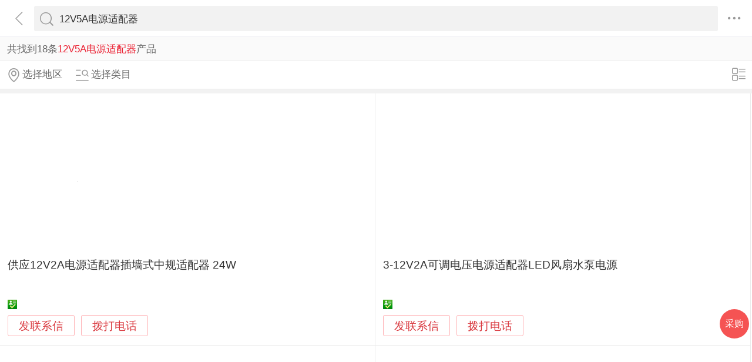

--- FILE ---
content_type: text/html; charset=utf-8
request_url: https://3g.made-in-china.com/chanpin-12V5Adyspq-1.html
body_size: 15063
content:
<!DOCTYPE html>
<html>
<head>
<title>12V5A电源适配器-12V5A电源适配器批发价格、图片、厂家-中国制造网移动站</title>
<meta http-equiv="Content-Type" content="text/html; charset=utf-8">
<meta http-equiv="keywords" content="12V5A电源适配器,12V5A电源适配器采购,12V5A电源适配器图片,12V5A电源适配器价格">
<meta http-equiv="description" content="中国制造网移动站为您找到12V5A电源适配器相关厂家，为您提供12V5A电源适配器行业厂家联系方式，12V5A电源适配器产品价格，图片等信息，找12V5A电源适配器相关产品，上中国制造网移动站。">
<meta http-equiv="Cache-Control" content="no-transform" />
<meta name="shenma-site-verification" content="9a6eba8434eabc8ebc8e0467aedd67e4_1489452836"/>
<meta name="viewport" content="width=device-width, height=device-height, initial-scale=1, user-scalable=no">
<meta name="format-detection" content="telephone=no">
<link rel="shortcut icon" href="/favicon.ico" />
<link rel="stylesheet" href="https://cn.micstatic.com/css/base/base_import-099437a1.css">
    <link rel="stylesheet" href="https://cn.micstatic.com/css/module/product-ae2868e7.css">
<script></script>
</head>
<body>
<div class="container">

    <header class="c-hd">
        <!-- ko with: header -->
        <div class="topbar clearfix" data-bind="css: {'focus': searchOptionVisible}">
          <a class="icon icon-angle-left" href="javascript:void(0)" onclick="history.go(-1);"></a>
          <div class="search-component">
          <form id="header-search-form" method="get" autocomplete="off"
                data-bind="attr: {action: searchAction}">
              <div class="search">
                  <div class="search-bd">
                      <div class="select search-type" data-bind="visible:searchTypeVisible">
                          <select id="selectType" data-bind="value:searchType,event:{change:onSelectChange}">
                            <option value="product">产品</option>
                            <option value="company">公司</option>
                            <option value="purchase">求购</option>
                          </select>
                          <i class="icon icon-angle-down"></i>
                      </div>
          
                      <div class="input-search">
                          <input type="text" class="js icon-times-circle"/>
                          <input id="keyword"
                                 type="text"
                                 name="keyword"
                                 class="txt"
                                 placeholder=""
                                 maxlength="100"
                                 value="12V5A电源适配器"
                                 data-bind="value: keyword, attr: {placeholder: placeholder}, event: {focus: onFocus, keyup: onKeywordChanged}"/>
                          <i class="icon icon-times-circle"></i>
                      </div>
          
                      <div class="search-go-btn" data-bind="tap: onSubmit" id="searchBtn">
                          <i class="icon icon-search"></i>
                      </div>
                  </div>
              </div>
          </form>
          
          <div class="top-menu">
            <i class="icon icon-ellipsis-h" data-bind="tap: onToggleMore, css: {'active': isMoreVisible}"></i>
            <b class="dot" style="display: none;" data-bind="visible:hasTmMessage"></b>
            <ul class="top-menu-lst" style="display:none" data-bind="visible: isMoreVisible">
              <li>
                <a href="https://3g.made-in-china.com" class="top-menu-sub"><i class="icon icon-home"></i>首页</a>
              </li>
              <li>
                <a href="https://3g.made-in-china.com/catalog/" class="top-menu-sub"><i class="icon icon-list-other-o"></i>产品分类</a>
              </li>
              <li>
                <span data-bind="tap:onTapTmLink" data-status="" class="top-menu-sub js-tm-link ">
                  <i class="icon icon-comments-o"></i>消息<b class="dot" style="display: none;" data-bind="visible:hasTmMessage"></b>
                </span>
              </li>
              <li>
                <a href="https://3g.made-in-china.com/login" class="top-menu-sub">
                  <i class="icon icon-user-o"></i>登录/注册
                </a>
              </li>
            </ul>
          </div>
          
          <div class="search-hot" data-bind="visible:isQPVisible">
            <h3>热门搜索</h3>
            <ul class="search-hot-lst clear">
                <li class="search-hot-item">
                    <a href="https://3g.made-in-china.com/chanpin-12V3Adyspq-1.html">12V3A电源适配器</a>
                </li>
                <li class="search-hot-item">
                    <a href="https://3g.made-in-china.com/chanpin-12V10Adyspq-1.html">12V10A电源适配器</a>
                </li>
                <li class="search-hot-item">
                    <a href="https://3g.made-in-china.com/chanpin-12V2Adyspq-1.html">12V2A电源适配器</a>
                </li>
                <li class="search-hot-item">
                    <a href="https://3g.made-in-china.com/chanpin-12V1Adyspq-1.html">12V1A电源适配器</a>
                </li>
                <li class="search-hot-item">
                    <a href="https://3g.made-in-china.com/chanpin-12V2Ady-1.html">12V2A电源</a>
                </li>
                <li class="search-hot-item">
                    <a href="https://3g.made-in-china.com/chanpin-12V2Akgdy-1.html">12V2A开关电源</a>
                </li>
                <li class="search-hot-item">
                    <a href="https://3g.made-in-china.com/chanpin-dyspq_1-1.html">电源适配器</a>
                </li>
                <li class="search-hot-item">
                    <a href="https://3g.made-in-china.com/chanpin-12V1Akgdy-1.html">12V1A开关电源</a>
                </li>
                <li class="search-hot-item">
                    <a href="https://3g.made-in-china.com/chanpin-kgdyspq-1.html">开关电源适配器</a>
                </li>
                <li class="search-hot-item">
                    <a href="https://3g.made-in-china.com/chanpin-shipeiqkgdy-1.html">适配器开关电源</a>
                </li>
                <li class="search-hot-item">
                    <a href="https://3g.made-in-china.com/chanpin-dianyuanpdq-1.html">电源配电器</a>
                </li>
                <li class="search-hot-item">
                    <a href="https://3g.made-in-china.com/chanpin-zmskgdy-1.html">桌面式开关电源</a>
                </li>
                <li class="search-hot-item">
                    <a href="https://3g.made-in-china.com/chanpin-wenyaspq-1.html">稳压适配器</a>
                </li>
                <li class="search-hot-item">
                    <a href="https://3g.made-in-china.com/chanpin-kgspq-1.html">开关适配器</a>
                </li>
                <li class="search-hot-item">
                    <a href="https://3g.made-in-china.com/chanpin-LEDspq-1.html">LED适配器</a>
                </li>
            </ul>
            <!-- 历史搜索 -->
            <dl class="top-search-item js-history-search" style="display: none;">
              <dt data-bind="tap: onClearHistory"><span class="del"><i class="icon icon-trash"></i> 清除历史</span>历史搜索</dt>
              <dd class="clear js-history"></dd>
            </dl>
          </div>
          
          <div class="suggest" style="display: none;" data-bind="visible: isSuggestionVisible">
            <ul class="suggest-lst" data-bind="template: {name: 'suggestion-template', foreach: suggestions},tap:onClickSuggestionSpan">
            </ul>
          </div>
          <div class="warntip" style="display: none;" data-bind="visible: emptyKeywordPromptVisible()">请输入关键词</div>
          
          <script id="suggestion-template" type="text/template">
              <li><span data-bind="text: word"></span></li>
          </script>
          </div>
          <input type="hidden" name="currentComId" value="" />
          <input type="hidden" name="currentOperateNo" value="" />
          <input type="hidden" name="currentLogUserName" value="" />
        </div>
        <!-- /ko -->    </header>

    <div class="c-bd">
        
    <div class="list-result list-result-qp" rel="nofollow">共找到18条<h1
            class="h1 js-catcode-name">12V5A电源适配器</h1>产品
    </div>
        <input type="hidden" id="sensor_pg_v" value="tp:102,stp:10201,t:搜索词,m:12V5A电源适配器,si: 1 , r: 1" />

<div class="list-toolbar clearfix">
    <div class="filter">
        <a class="filter-item unlight" href="javascript:void(0);" data-bind="tap: onShowAreas" rel="nofollow">
            <i class="icon icon-map-marker-o"></i><span data-bind="text: areas.current"></span>
        </a>
        <a class="filter-item unlight" href="javascript:void(0);" data-bind="tap: onShowCategories" rel="nofollow">
            <i class="icon icon-search-list-o"></i><span data-bind="text: categories.current"></span>
        </a>
    </div>

    <div class="view-mode">
        <a href="javascript:void(0)" 
           data-bind="tap: changeViewMode, style: {display: (bigPic() ? 'block' : 'none')}">
            <i class="icon icon-list-o"></i>
        </a>
        <a href="javascript:void(0)"  style="display: none" 
           data-bind="tap: changeViewMode, style: {display: (bigPic() ? 'none' : 'block')}">
            <i class="icon icon-win-o"></i>
        </a>
    </div>
</div>
<ul class="pro-lst  pro-lst-bp " data-bind="css: {'pro-lst-bp': bigPic}">

        <li class="pro-item js-sc-linkProd js-sc-expo" data-comid="hqRnguaPqlWD" data-proid="HSvxJMGPXcWw" data-category="1620020000" data-sc="prodId: HSvxJMGPXcWw,comId:hqRnguaPqlWD,comName: 深圳市康诚惠电子有限公司">
            <div class="pro-in">

                <div class="pro-img">
                    <a href="/gongying/fang0423-HSvxJMGPXcWw.html">
                                <img class="lazy" data-original="https://image.cn.made-in-china.com/cnimg/prod_fZ129YccdG3G/0/供应-V-A电源适配器插墙式中规适配器-W_270x270.jpg" alt="供应12V2A电源适配器插墙式中规适配器 24W">
                                <noscript><img src="https://image.cn.made-in-china.com/cnimg/prod_fZ129YccdG3G/0/供应-V-A电源适配器插墙式中规适配器-W_270x270.jpg" alt="供应12V2A电源适配器插墙式中规适配器 24W"></noscript>
                    </a>
                </div>
                <div class="pro-info">
                    <h4 class="pro-name">
                        <a href="/gongying/fang0423-HSvxJMGPXcWw.html" title="供应12V2A电源适配器插墙式中规适配器 24W">供应12V2A电源适配器插墙式中规适配器 24W</a>
                    </h4>
                        <p class="pro-addr gray"  style="display: none" 
                           data-bind="{style: {display: (bigPic() ? 'none' : 'block')}}">
                            广东省 深圳市
                        </p>
                    <p class="pro-price">
                    </p>

                    <p class="auth" 
                       data-bind="{style: {display: (bigPic() ? 'block' : 'none')}}">
                        
                        <span><i class="icon-auth icon-id"></i></span>
                    </p>
                    <p class="auth"  style="display: none" 
                       data-bind="{style: {display: (bigPic() ? 'none' : 'block')}}">
                        
                        <span><i class="icon-auth icon-id"></i>身份认证</span>
                    </p>
                    <a class="pro-msg js-source" href="/sendinquiry/prod-HSvxJMGPXcWw-hqRnguaPqlWD.html#shrom">发联系信</a>
                    <button type="button" class="pro-msg js-call" data-level="3" data-province="广东省">拨打电话</button>
                </div>
            </div>
            <div class="pop-alpha js-call-pop" style="display:none;">
              <div class="pop-tip js-call-inner">
                <h3>深圳市康诚惠电子有限公司</h3>
                <ul class="pop-bd">
                  <li>联系人：胡
                    女士
                  </li>
                      <li>手机：<a class="js-ga-tel" mobile="mobile" data-position="pop-mobile" href=""></a></li>
                </ul>
              </div>
              <div class="pop-cancel-btn js-pop-prodlist-cancel">取消</div>
            </div>
          <input type="hidden" name="ctComId" value="hqRnguaPqlWD" />
          <input type="hidden" name="ctComName" value="深圳市康诚惠电子有限公司" />
          <input type="hidden" name="ctLogUserName" value="fang0423" />
          <input type="hidden" name="ctProdId" value="HSvxJMGPXcWw" />
          <input type="hidden" name="huaweiXCode" value="" />
          <input type="hidden" name="charCodeTel" value="N/A" />
          <input type="hidden" name="charCodeMobile" value="&amp;#x0031;&amp;#x0038;&amp;#x0039;&amp;#x0032;&amp;#x0039;&amp;#x0033;&amp;#x0032;&amp;#x0039;&amp;#x0030;&amp;#x0037;&amp;#x0036;" />
        </li>

        <li class="pro-item js-sc-linkProd js-sc-expo" data-comid="hbkJnIKDHCWm" data-proid="OoHJWgrAHRDs" data-category="1620020000" data-sc="prodId: OoHJWgrAHRDs,comId:hbkJnIKDHCWm,comName: 深圳市金雅信科技有限公司">
            <div class="pro-in">

                <div class="pro-img">
                    <a href="/gongying/szsjyxkjyxg-OoHJWgrAHRDs.html">
                                <img class="lazy" data-original="https://image.cn.made-in-china.com/cnimg/prod_dd23b9eHaG9X/0/V-A可调电压电源适配器LED风扇水泵电源_270x270.jpg" alt="3-12V2A可调电压电源适配器LED风扇水泵电源">
                                <noscript><img src="https://image.cn.made-in-china.com/cnimg/prod_dd23b9eHaG9X/0/V-A可调电压电源适配器LED风扇水泵电源_270x270.jpg" alt="3-12V2A可调电压电源适配器LED风扇水泵电源"></noscript>
                    </a>
                </div>
                <div class="pro-info">
                    <h4 class="pro-name">
                        <a href="/gongying/szsjyxkjyxg-OoHJWgrAHRDs.html" title="3-12V2A可调电压电源适配器LED风扇水泵电源">3-12V2A可调电压电源适配器LED风扇水泵电源</a>
                    </h4>
                        <p class="pro-addr gray"  style="display: none" 
                           data-bind="{style: {display: (bigPic() ? 'none' : 'block')}}">
                            广东省 深圳市
                        </p>
                    <p class="pro-price">
                    </p>

                    <p class="auth" 
                       data-bind="{style: {display: (bigPic() ? 'block' : 'none')}}">
                        
                        <span><i class="icon-auth icon-id"></i></span>
                    </p>
                    <p class="auth"  style="display: none" 
                       data-bind="{style: {display: (bigPic() ? 'none' : 'block')}}">
                        
                        <span><i class="icon-auth icon-id"></i>身份认证</span>
                    </p>
                    <a class="pro-msg js-source" href="/sendinquiry/prod-OoHJWgrAHRDs-hbkJnIKDHCWm.html#shrom">发联系信</a>
                    <button type="button" class="pro-msg js-call" data-level="3" data-province="广东省">拨打电话</button>
                </div>
            </div>
            <div class="pop-alpha js-call-pop" style="display:none;">
              <div class="pop-tip js-call-inner">
                <h3>深圳市金雅信科技有限公司</h3>
                <ul class="pop-bd">
                  <li>联系人：杨明红
                    先生
                  </li>
                      <li>手机：<a class="js-ga-tel" mobile="mobile" data-position="pop-mobile" href=""></a></li>
                </ul>
              </div>
              <div class="pop-cancel-btn js-pop-prodlist-cancel">取消</div>
            </div>
          <input type="hidden" name="ctComId" value="hbkJnIKDHCWm" />
          <input type="hidden" name="ctComName" value="深圳市金雅信科技有限公司" />
          <input type="hidden" name="ctLogUserName" value="szsjyxkjyxg" />
          <input type="hidden" name="ctProdId" value="OoHJWgrAHRDs" />
          <input type="hidden" name="huaweiXCode" value="" />
          <input type="hidden" name="charCodeTel" value="N/A" />
          <input type="hidden" name="charCodeMobile" value="&amp;#x0031;&amp;#x0033;&amp;#x0035;&amp;#x0032;&amp;#x0038;&amp;#x0038;&amp;#x0032;&amp;#x0032;&amp;#x0033;&amp;#x0031;&amp;#x0031;" />
        </li>

        <li class="pro-item js-sc-linkProd js-sc-expo" data-comid="GqhEYWnAFfDI" data-proid="PvXQGnuKbkVN" data-category="1620040000" data-sc="prodId: PvXQGnuKbkVN,comId:GqhEYWnAFfDI,comName: 深圳市东嘉歆科技有限公司">
            <div class="pro-in">

                <div class="pro-img">
                    <a href="/gongying/djthin-PvXQGnuKbkVN.html">
                                <img class="lazy" data-original="https://image.cn.made-in-china.com/cnimg/prod_cZ6zfnfvcS03/0/V-A开关电源-W中规电源适配器_270x270.jpg" alt="7.5V0.8A开关电源 6W中规电源适配器">
                                <noscript><img src="https://image.cn.made-in-china.com/cnimg/prod_cZ6zfnfvcS03/0/V-A开关电源-W中规电源适配器_270x270.jpg" alt="7.5V0.8A开关电源 6W中规电源适配器"></noscript>
                    </a>
                </div>
                <div class="pro-info">
                    <h4 class="pro-name">
                        <a href="/gongying/djthin-PvXQGnuKbkVN.html" title="7.5V0.8A开关电源 6W中规电源适配器">7.5V0.8A开关电源 6W中规电源适配器</a>
                    </h4>
                        <p class="pro-addr gray"  style="display: none" 
                           data-bind="{style: {display: (bigPic() ? 'none' : 'block')}}">
                            广东省 深圳市
                        </p>
                    <p class="pro-price">
                    </p>

                    <p class="auth" 
                       data-bind="{style: {display: (bigPic() ? 'block' : 'none')}}">
                        
                        <span><i class="icon-auth icon-id"></i></span>
                    </p>
                    <p class="auth"  style="display: none" 
                       data-bind="{style: {display: (bigPic() ? 'none' : 'block')}}">
                        
                        <span><i class="icon-auth icon-id"></i>身份认证</span>
                    </p>
                    <a class="pro-msg js-source" href="/sendinquiry/prod-PvXQGnuKbkVN-GqhEYWnAFfDI.html#shrom">发联系信</a>
                    <button type="button" class="pro-msg js-call" data-level="3" data-province="广东省">拨打电话</button>
                </div>
            </div>
            <div class="pop-alpha js-call-pop" style="display:none;">
              <div class="pop-tip js-call-inner">
                <h3>深圳市东嘉歆科技有限公司</h3>
                <ul class="pop-bd">
                  <li>联系人：陈明阳
                    先生
                  </li>
                      <li>手机：<a class="js-ga-tel" mobile="mobile" data-position="pop-mobile" href=""></a></li>
                </ul>
              </div>
              <div class="pop-cancel-btn js-pop-prodlist-cancel">取消</div>
            </div>
          <input type="hidden" name="ctComId" value="GqhEYWnAFfDI" />
          <input type="hidden" name="ctComName" value="深圳市东嘉歆科技有限公司" />
          <input type="hidden" name="ctLogUserName" value="djthin" />
          <input type="hidden" name="ctProdId" value="PvXQGnuKbkVN" />
          <input type="hidden" name="huaweiXCode" value="" />
          <input type="hidden" name="charCodeTel" value="N/A" />
          <input type="hidden" name="charCodeMobile" value="&amp;#x0031;&amp;#x0033;&amp;#x0037;&amp;#x0032;&amp;#x0038;&amp;#x0036;&amp;#x0033;&amp;#x0037;&amp;#x0030;&amp;#x0033;&amp;#x0036;" />
        </li>

        <li class="pro-item js-sc-linkProd js-sc-expo" data-comid="DbBxsFfHlPhO" data-proid="yocxLbajAehP" data-category="1620020000" data-sc="prodId: yocxLbajAehP,comId:DbBxsFfHlPhO,comName: 好优投科技(深圳)有限公司">
            <div class="pro-in">

                <div class="pro-img">
                    <a href="/gongying/dorisliao01-yocxLbajAehP.html">
                                <img class="lazy" data-original="https://image.cn.made-in-china.com/cnimg/prod_1d2sfY8B720r/0/液晶显示器电源适配器_270x270.jpg" alt="液晶显示器电源适配器">
                                <noscript><img src="https://image.cn.made-in-china.com/cnimg/prod_1d2sfY8B720r/0/液晶显示器电源适配器_270x270.jpg" alt="液晶显示器电源适配器"></noscript>
                    </a>
                </div>
                <div class="pro-info">
                    <h4 class="pro-name">
                        <a href="/gongying/dorisliao01-yocxLbajAehP.html" title="液晶显示器电源适配器">液晶显示器电源适配器</a>
                    </h4>
                        <p class="pro-addr gray"  style="display: none" 
                           data-bind="{style: {display: (bigPic() ? 'none' : 'block')}}">
                            广东省 深圳市
                        </p>
                    <p class="pro-price">
                    </p>

                    <p class="auth" 
                       data-bind="{style: {display: (bigPic() ? 'block' : 'none')}}">
                        
                        <span><i class="icon-auth icon-id"></i></span>
                    </p>
                    <p class="auth"  style="display: none" 
                       data-bind="{style: {display: (bigPic() ? 'none' : 'block')}}">
                        
                        <span><i class="icon-auth icon-id"></i>身份认证</span>
                    </p>
                    <a class="pro-msg js-source" href="/sendinquiry/prod-yocxLbajAehP-DbBxsFfHlPhO.html#shrom">发联系信</a>
                    <button type="button" class="pro-msg js-call" data-level="3" data-province="广东省">拨打电话</button>
                </div>
            </div>
            <div class="pop-alpha js-call-pop" style="display:none;">
              <div class="pop-tip js-call-inner">
                <h3>好优投科技(深圳)有限公司</h3>
                <ul class="pop-bd">
                  <li>联系人：孙红波
                    女士
                  </li>
                      <li>固话：<a class="js-ga-tel" phone="phone" data-position="pop-tel" href=""></a></li>
                      <li>手机：<a class="js-ga-tel" mobile="mobile" data-position="pop-mobile" href=""></a></li>
                </ul>
              </div>
              <div class="pop-cancel-btn js-pop-prodlist-cancel">取消</div>
            </div>
          <input type="hidden" name="ctComId" value="DbBxsFfHlPhO" />
          <input type="hidden" name="ctComName" value="好优投科技(深圳)有限公司" />
          <input type="hidden" name="ctLogUserName" value="dorisliao01" />
          <input type="hidden" name="ctProdId" value="yocxLbajAehP" />
          <input type="hidden" name="huaweiXCode" value="" />
          <input type="hidden" name="charCodeTel" value="&amp;#x0030;&amp;#x0037;&amp;#x0035;&amp;#x0035;-&amp;#x0033;&amp;#x0036;&amp;#x0039;&amp;#x0037;&amp;#x0036;&amp;#x0034;&amp;#x0039;&amp;#x0038;" />
          <input type="hidden" name="charCodeMobile" value="&amp;#x0031;&amp;#x0038;&amp;#x0039;&amp;#x0032;&amp;#x0039;&amp;#x0033;&amp;#x0039;&amp;#x0039;&amp;#x0030;&amp;#x0037;&amp;#x0039;" />
        </li>

        <li class="pro-item js-sc-linkProd js-sc-expo" data-comid="BokmvbaPYGDY" data-proid="HMzmskZlZUDI" data-category="1620110000" data-sc="prodId: HMzmskZlZUDI,comId:BokmvbaPYGDY,comName: 深圳市思特比电子科技有限公司">
            <div class="pro-in">

                <div class="pro-img">
                    <a href="/gongying/stbe-allen-HMzmskZlZUDI.html">
                                <img class="lazy" data-original="https://image.cn.made-in-china.com/cnimg/prod_4db38J876wam/0/电压电流监控式可调电源适配器_270x270.jpg" alt="电压电流监控式可调电源适配器">
                                <noscript><img src="https://image.cn.made-in-china.com/cnimg/prod_4db38J876wam/0/电压电流监控式可调电源适配器_270x270.jpg" alt="电压电流监控式可调电源适配器"></noscript>
                    </a>
                </div>
                <div class="pro-info">
                    <h4 class="pro-name">
                        <a href="/gongying/stbe-allen-HMzmskZlZUDI.html" title="电压电流监控式可调电源适配器">电压电流监控式可调电源适配器</a>
                    </h4>
                        <p class="pro-addr gray"  style="display: none" 
                           data-bind="{style: {display: (bigPic() ? 'none' : 'block')}}">
                            广东省 深圳市
                        </p>
                    <p class="pro-price">
                    </p>

                    <p class="auth" 
                       data-bind="{style: {display: (bigPic() ? 'block' : 'none')}}">
                        
                        <span><i class="icon-auth icon-id"></i></span>
                    </p>
                    <p class="auth"  style="display: none" 
                       data-bind="{style: {display: (bigPic() ? 'none' : 'block')}}">
                        
                        <span><i class="icon-auth icon-id"></i>身份认证</span>
                    </p>
                    <a class="pro-msg js-source" href="/sendinquiry/prod-HMzmskZlZUDI-BokmvbaPYGDY.html#shrom">发联系信</a>
                    <button type="button" class="pro-msg js-call" data-level="3" data-province="广东省">拨打电话</button>
                </div>
            </div>
            <div class="pop-alpha js-call-pop" style="display:none;">
              <div class="pop-tip js-call-inner">
                <h3>深圳市思特比电子科技有限公司</h3>
                <ul class="pop-bd">
                  <li>联系人：norman
                    先生
                  </li>
                      <li>固话：<a class="js-ga-tel" phone="phone" data-position="pop-tel" href=""></a></li>
                      <li>手机：<a class="js-ga-tel" mobile="mobile" data-position="pop-mobile" href=""></a></li>
                </ul>
              </div>
              <div class="pop-cancel-btn js-pop-prodlist-cancel">取消</div>
            </div>
          <input type="hidden" name="ctComId" value="BokmvbaPYGDY" />
          <input type="hidden" name="ctComName" value="深圳市思特比电子科技有限公司" />
          <input type="hidden" name="ctLogUserName" value="stbe-allen" />
          <input type="hidden" name="ctProdId" value="HMzmskZlZUDI" />
          <input type="hidden" name="huaweiXCode" value="" />
          <input type="hidden" name="charCodeTel" value=" -" />
          <input type="hidden" name="charCodeMobile" value="&amp;#x0031;&amp;#x0033;&amp;#x0035;&amp;#x0035;&amp;#x0034;&amp;#x0038;&amp;#x0033;&amp;#x0035;&amp;#x0032;&amp;#x0031;&amp;#x0031;" />
        </li>

        <li class="pro-item js-sc-linkProd js-sc-expo" data-comid="ibLnFvwPSyhc" data-proid="GSuEUHrxulWV" data-category="1620020000" data-sc="prodId: GSuEUHrxulWV,comId:ibLnFvwPSyhc,comName: 深圳市博纳邦德精密仪器有限公司">
            <div class="pro-in">

                <div class="pro-img">
                    <a href="/gongying/linshiya-GSuEUHrxulWV.html">
                                <img class="lazy" data-original="https://image.cn.made-in-china.com/cnimg/prod_cZd4fw3v0g2K/0/PS-L电源适配器-FEMTO专用电源_270x270.jpg" alt="PS-15-25-L电源适配器，FEMTO专用电源">
                                <noscript><img src="https://image.cn.made-in-china.com/cnimg/prod_cZd4fw3v0g2K/0/PS-L电源适配器-FEMTO专用电源_270x270.jpg" alt="PS-15-25-L电源适配器，FEMTO专用电源"></noscript>
                    </a>
                </div>
                <div class="pro-info">
                    <h4 class="pro-name">
                        <a href="/gongying/linshiya-GSuEUHrxulWV.html" title="PS-15-25-L电源适配器，FEMTO专用电源">PS-15-25-L电源适配器，FEMTO专用电源</a>
                    </h4>
                        <p class="pro-addr gray"  style="display: none" 
                           data-bind="{style: {display: (bigPic() ? 'none' : 'block')}}">
                            广东省 深圳市
                        </p>
                    <p class="pro-price">
                    </p>

                    <p class="auth" 
                       data-bind="{style: {display: (bigPic() ? 'block' : 'none')}}">
                        
                        <span><i class="icon-auth icon-id"></i></span>
                    </p>
                    <p class="auth"  style="display: none" 
                       data-bind="{style: {display: (bigPic() ? 'none' : 'block')}}">
                        
                        <span><i class="icon-auth icon-id"></i>身份认证</span>
                    </p>
                    <a class="pro-msg js-source" href="/sendinquiry/prod-GSuEUHrxulWV-ibLnFvwPSyhc.html#shrom">发联系信</a>
                    <button type="button" class="pro-msg js-call" data-level="3" data-province="广东省">拨打电话</button>
                </div>
            </div>
            <div class="pop-alpha js-call-pop" style="display:none;">
              <div class="pop-tip js-call-inner">
                <h3>深圳市博纳邦德精密仪器有限公司</h3>
                <ul class="pop-bd">
                  <li>联系人：林小姐
                    女士
                  </li>
                      <li>手机：<a class="js-ga-tel" mobile="mobile" data-position="pop-mobile" href=""></a></li>
                </ul>
              </div>
              <div class="pop-cancel-btn js-pop-prodlist-cancel">取消</div>
            </div>
          <input type="hidden" name="ctComId" value="ibLnFvwPSyhc" />
          <input type="hidden" name="ctComName" value="深圳市博纳邦德精密仪器有限公司" />
          <input type="hidden" name="ctLogUserName" value="linshiya" />
          <input type="hidden" name="ctProdId" value="GSuEUHrxulWV" />
          <input type="hidden" name="huaweiXCode" value="" />
          <input type="hidden" name="charCodeTel" value="N/A" />
          <input type="hidden" name="charCodeMobile" value="&amp;#x0031;&amp;#x0035;&amp;#x0039;&amp;#x0031;&amp;#x0039;&amp;#x0038;&amp;#x0036;&amp;#x0030;&amp;#x0032;&amp;#x0037;&amp;#x0036;" />
        </li>

        <li class="pro-item js-sc-linkProd js-sc-expo" data-comid="UqGJsKXjfsVf" data-proid="SBtQXCKrrfVd" data-category="1620020000" data-sc="prodId: SBtQXCKrrfVd,comId:UqGJsKXjfsVf,comName: 华伦康盛科技(深圳)有限公司">
            <div class="pro-in">

                <div class="pro-img">
                    <a href="/gongying/hlks88-SBtQXCKrrfVd.html">
                                <img class="lazy" data-original="https://image.cn.made-in-china.com/cnimg/prod_1d7L7J6LaN24/0/横河横河-电源适配器_270x270.jpg" alt="横河横河94016电源适配器">
                                <noscript><img src="https://image.cn.made-in-china.com/cnimg/prod_1d7L7J6LaN24/0/横河横河-电源适配器_270x270.jpg" alt="横河横河94016电源适配器"></noscript>
                    </a>
                </div>
                <div class="pro-info">
                    <h4 class="pro-name">
                        <a href="/gongying/hlks88-SBtQXCKrrfVd.html" title="横河横河94016电源适配器">横河横河94016电源适配器</a>
                    </h4>
                        <p class="pro-addr gray"  style="display: none" 
                           data-bind="{style: {display: (bigPic() ? 'none' : 'block')}}">
                            广东省 深圳市
                        </p>
                    <p class="pro-price">
                    </p>

                    <p class="auth" 
                       data-bind="{style: {display: (bigPic() ? 'block' : 'none')}}">
                        
                        <span><i class="icon-auth icon-id"></i></span>
                    </p>
                    <p class="auth"  style="display: none" 
                       data-bind="{style: {display: (bigPic() ? 'none' : 'block')}}">
                        
                        <span><i class="icon-auth icon-id"></i>身份认证</span>
                    </p>
                    <a class="pro-msg js-source" href="/sendinquiry/prod-SBtQXCKrrfVd-UqGJsKXjfsVf.html#shrom">发联系信</a>
                    <button type="button" class="pro-msg js-call" data-level="3" data-province="广东省">拨打电话</button>
                </div>
            </div>
            <div class="pop-alpha js-call-pop" style="display:none;">
              <div class="pop-tip js-call-inner">
                <h3>华伦康盛科技(深圳)有限公司</h3>
                <ul class="pop-bd">
                  <li>联系人：魏工
                    先生
                  </li>
                      <li>固话：<a class="js-ga-tel" phone="phone" data-position="pop-tel" href=""></a></li>
                      <li>手机：<a class="js-ga-tel" mobile="mobile" data-position="pop-mobile" href=""></a></li>
                </ul>
              </div>
              <div class="pop-cancel-btn js-pop-prodlist-cancel">取消</div>
            </div>
          <input type="hidden" name="ctComId" value="UqGJsKXjfsVf" />
          <input type="hidden" name="ctComName" value="华伦康盛科技(深圳)有限公司" />
          <input type="hidden" name="ctLogUserName" value="hlks88" />
          <input type="hidden" name="ctProdId" value="SBtQXCKrrfVd" />
          <input type="hidden" name="huaweiXCode" value="" />
          <input type="hidden" name="charCodeTel" value="&amp;#x0030;&amp;#x0037;&amp;#x0035;&amp;#x0035;-&amp;#x0032;&amp;#x0038;&amp;#x0031;&amp;#x0032;&amp;#x0032;&amp;#x0032;&amp;#x0033;&amp;#x0031;" />
          <input type="hidden" name="charCodeMobile" value="&amp;#x0031;&amp;#x0033;&amp;#x0035;&amp;#x0033;&amp;#x0030;&amp;#x0031;&amp;#x0031;&amp;#x0036;&amp;#x0033;&amp;#x0037;&amp;#x0038;" />
        </li>

        <li class="pro-item js-sc-linkProd js-sc-expo" data-comid="HqVxcoibfjkI" data-proid="VBSmsdpULWkh" data-category="3549010000" data-sc="prodId: VBSmsdpULWkh,comId:HqVxcoibfjkI,comName: 四川科电创芯电子科技有限公司">
            <div class="pro-in">

                <div class="pro-img">
                    <a href="/gongying/kedian2024-VBSmsdpULWkh.html">
                                <img class="lazy" data-original="https://image.cn.made-in-china.com/cnimg/prod_9Z5z8k167ken/0/电源适配器自动综合测试系统_270x270.jpg" alt="电源适配器自动综合测试系统">
                                <noscript><img src="https://image.cn.made-in-china.com/cnimg/prod_9Z5z8k167ken/0/电源适配器自动综合测试系统_270x270.jpg" alt="电源适配器自动综合测试系统"></noscript>
                    </a>
                </div>
                <div class="pro-info">
                    <h4 class="pro-name">
                        <a href="/gongying/kedian2024-VBSmsdpULWkh.html" title="电源适配器自动综合测试系统">电源适配器自动综合测试系统</a>
                    </h4>
                        <p class="pro-addr gray"  style="display: none" 
                           data-bind="{style: {display: (bigPic() ? 'none' : 'block')}}">
                            四川省 成都市
                        </p>
                    <p class="pro-price">
                    </p>

                    <p class="auth" 
                       data-bind="{style: {display: (bigPic() ? 'block' : 'none')}}">
                        
                        <span><i class="icon-auth icon-id"></i></span>
                    </p>
                    <p class="auth"  style="display: none" 
                       data-bind="{style: {display: (bigPic() ? 'none' : 'block')}}">
                        
                        <span><i class="icon-auth icon-id"></i>身份认证</span>
                    </p>
                    <a class="pro-msg js-source" href="/sendinquiry/prod-VBSmsdpULWkh-HqVxcoibfjkI.html#shrom">发联系信</a>
                    <button type="button" class="pro-msg js-call" data-level="3" data-province="四川省">拨打电话</button>
                </div>
            </div>
            <div class="pop-alpha js-call-pop" style="display:none;">
              <div class="pop-tip js-call-inner">
                <h3>四川科电创芯电子科技有限公司</h3>
                <ul class="pop-bd">
                  <li>联系人：魏华
                    先生
                  </li>
                      <li>手机：<a class="js-ga-tel" mobile="mobile" data-position="pop-mobile" href=""></a></li>
                </ul>
              </div>
              <div class="pop-cancel-btn js-pop-prodlist-cancel">取消</div>
            </div>
          <input type="hidden" name="ctComId" value="HqVxcoibfjkI" />
          <input type="hidden" name="ctComName" value="四川科电创芯电子科技有限公司" />
          <input type="hidden" name="ctLogUserName" value="kedian2024" />
          <input type="hidden" name="ctProdId" value="VBSmsdpULWkh" />
          <input type="hidden" name="huaweiXCode" value="" />
          <input type="hidden" name="charCodeTel" value="-" />
          <input type="hidden" name="charCodeMobile" value="&amp;#x0031;&amp;#x0033;&amp;#x0039;&amp;#x0038;&amp;#x0030;&amp;#x0036;&amp;#x0037;&amp;#x0039;&amp;#x0034;&amp;#x0037;&amp;#x0036;" />
        </li>

        <li class="pro-item js-sc-linkProd js-sc-expo" data-comid="HotQcGUburRi" data-proid="WKMEZbQYbzVg" data-category="3605010000" data-sc="prodId: WKMEZbQYbzVg,comId:HotQcGUburRi,comName: 华凯电容(深圳)有限公司">
            <div class="pro-in">

                <div class="pro-img">
                    <a href="/gongying/gfdz100-WKMEZbQYbzVg.html">
                                <img class="lazy" data-original="https://image.cn.made-in-china.com/cnimg/prod_fZ8X34b2cj8j/0/充电器USB适配器-uf-v-x_270x270.jpg" alt="充电器USB适配器2.2uf400v 6.3x10">
                                <noscript><img src="https://image.cn.made-in-china.com/cnimg/prod_fZ8X34b2cj8j/0/充电器USB适配器-uf-v-x_270x270.jpg" alt="充电器USB适配器2.2uf400v 6.3x10"></noscript>
                    </a>
                </div>
                <div class="pro-info">
                    <h4 class="pro-name">
                        <a href="/gongying/gfdz100-WKMEZbQYbzVg.html" title="充电器USB适配器2.2uf400v 6.3x10">充电器USB适配器2.2uf400v 6.3x10</a>
                    </h4>
                        <p class="pro-addr gray"  style="display: none" 
                           data-bind="{style: {display: (bigPic() ? 'none' : 'block')}}">
                            广东省 深圳市
                        </p>
                    <p class="pro-price">
                    </p>

                    <p class="auth" 
                       data-bind="{style: {display: (bigPic() ? 'block' : 'none')}}">
                        
                        <span><i class="icon-auth icon-id"></i></span>
                    </p>
                    <p class="auth"  style="display: none" 
                       data-bind="{style: {display: (bigPic() ? 'none' : 'block')}}">
                        
                        <span><i class="icon-auth icon-id"></i>身份认证</span>
                    </p>
                    <a class="pro-msg js-source" href="/sendinquiry/prod-WKMEZbQYbzVg-HotQcGUburRi.html#shrom">发联系信</a>
                    <button type="button" class="pro-msg js-call" data-level="3" data-province="广东省">拨打电话</button>
                </div>
            </div>
            <div class="pop-alpha js-call-pop" style="display:none;">
              <div class="pop-tip js-call-inner">
                <h3>华凯电容(深圳)有限公司</h3>
                <ul class="pop-bd">
                  <li>联系人：张腊珍
                    女士
                  </li>
                      <li>固话：<a class="js-ga-tel" phone="phone" data-position="pop-tel" href=""></a></li>
                      <li>手机：<a class="js-ga-tel" mobile="mobile" data-position="pop-mobile" href=""></a></li>
                </ul>
              </div>
              <div class="pop-cancel-btn js-pop-prodlist-cancel">取消</div>
            </div>
          <input type="hidden" name="ctComId" value="HotQcGUburRi" />
          <input type="hidden" name="ctComName" value="华凯电容(深圳)有限公司" />
          <input type="hidden" name="ctLogUserName" value="gfdz100" />
          <input type="hidden" name="ctProdId" value="WKMEZbQYbzVg" />
          <input type="hidden" name="huaweiXCode" value="" />
          <input type="hidden" name="charCodeTel" value="&amp;#x0030;&amp;#x0037;&amp;#x0035;&amp;#x0035;-&amp;#x0038;&amp;#x0034;&amp;#x0030;&amp;#x0030;&amp;#x0036;&amp;#x0037;&amp;#x0037;&amp;#x0039;" />
          <input type="hidden" name="charCodeMobile" value="&amp;#x0031;&amp;#x0035;&amp;#x0038;&amp;#x0031;&amp;#x0037;&amp;#x0033;&amp;#x0035;&amp;#x0033;&amp;#x0030;&amp;#x0035;&amp;#x0038;" />
        </li>

        <li class="pro-item js-sc-linkProd js-sc-expo" data-comid="xqjmloIEYSrk" data-proid="VKPESMYHspRJ" data-category="1620020000" data-sc="prodId: VKPESMYHspRJ,comId:xqjmloIEYSrk,comName: 深圳市柏瑞盛科技有限公司">
            <div class="pro-in">

                <div class="pro-img">
                    <a href="/gongying/szboruisheng-VKPESMYHspRJ.html">
                                <img class="lazy" data-original="https://image.cn.made-in-china.com/cnimg/prod_0daY3s1S6j08/0/V-A-W开关电源适配器-UL认证_270x270.jpg" alt="24V6.25A 150W开关电源适配器 UL认证">
                                <noscript><img src="https://image.cn.made-in-china.com/cnimg/prod_0daY3s1S6j08/0/V-A-W开关电源适配器-UL认证_270x270.jpg" alt="24V6.25A 150W开关电源适配器 UL认证"></noscript>
                    </a>
                </div>
                <div class="pro-info">
                    <h4 class="pro-name">
                        <a href="/gongying/szboruisheng-VKPESMYHspRJ.html" title="24V6.25A 150W开关电源适配器 UL认证">24V6.25A 150W开关电源适配器 UL认证</a>
                    </h4>
                        <p class="pro-addr gray"  style="display: none" 
                           data-bind="{style: {display: (bigPic() ? 'none' : 'block')}}">
                            广东省 深圳市
                        </p>
                    <p class="pro-price">
                    </p>

                    <p class="auth" 
                       data-bind="{style: {display: (bigPic() ? 'block' : 'none')}}">
                        
                        <span><i class="icon-auth icon-id"></i></span>
                    </p>
                    <p class="auth"  style="display: none" 
                       data-bind="{style: {display: (bigPic() ? 'none' : 'block')}}">
                        
                        <span><i class="icon-auth icon-id"></i>身份认证</span>
                    </p>
                    <a class="pro-msg js-source" href="/sendinquiry/prod-VKPESMYHspRJ-xqjmloIEYSrk.html#shrom">发联系信</a>
                    <button type="button" class="pro-msg js-call" data-level="3" data-province="广东省">拨打电话</button>
                </div>
            </div>
            <div class="pop-alpha js-call-pop" style="display:none;">
              <div class="pop-tip js-call-inner">
                <h3>深圳市柏瑞盛科技有限公司</h3>
                <ul class="pop-bd">
                  <li>联系人：区恒健
                    先生
                  </li>
                      <li>固话：<a class="js-ga-tel" phone="phone" data-position="pop-tel" href=""></a></li>
                      <li>手机：<a class="js-ga-tel" mobile="mobile" data-position="pop-mobile" href=""></a></li>
                </ul>
              </div>
              <div class="pop-cancel-btn js-pop-prodlist-cancel">取消</div>
            </div>
          <input type="hidden" name="ctComId" value="xqjmloIEYSrk" />
          <input type="hidden" name="ctComName" value="深圳市柏瑞盛科技有限公司" />
          <input type="hidden" name="ctLogUserName" value="szboruisheng" />
          <input type="hidden" name="ctProdId" value="VKPESMYHspRJ" />
          <input type="hidden" name="huaweiXCode" value="" />
          <input type="hidden" name="charCodeTel" value="&amp;#x0030;&amp;#x0037;&amp;#x0035;&amp;#x0035;-&amp;#x0032;&amp;#x0033;&amp;#x0030;&amp;#x0030;&amp;#x0030;&amp;#x0033;&amp;#x0038;&amp;#x0039;" />
          <input type="hidden" name="charCodeMobile" value="&amp;#x0031;&amp;#x0038;&amp;#x0036;&amp;#x0038;&amp;#x0038;&amp;#x0037;&amp;#x0033;&amp;#x0036;&amp;#x0038;&amp;#x0037;&amp;#x0033;" />
        </li>

        <li class="pro-item js-sc-linkProd js-sc-expo" data-comid="DqYJevREhNkh" data-proid="SbgJwXtGgplP" data-category="1620040000" data-sc="prodId: SbgJwXtGgplP,comId:DqYJevREhNkh,comName: 东莞市巨源电子科技有限公司">
            <div class="pro-in">

                <div class="pro-img">
                    <a href="/gongying/andytian7588-SbgJwXtGgplP.html">
                                <img class="lazy" data-original="https://image.cn.made-in-china.com/cnimg/prod_8ddN7V9jey82/0/V-V开关电源LED电源恒压适配器_270x270.jpg" alt="12V24V开关电源LED电源恒压适配器">
                                <noscript><img src="https://image.cn.made-in-china.com/cnimg/prod_8ddN7V9jey82/0/V-V开关电源LED电源恒压适配器_270x270.jpg" alt="12V24V开关电源LED电源恒压适配器"></noscript>
                    </a>
                </div>
                <div class="pro-info">
                    <h4 class="pro-name">
                        <a href="/gongying/andytian7588-SbgJwXtGgplP.html" title="12V24V开关电源LED电源恒压适配器">12V24V开关电源LED电源恒压适配器</a>
                    </h4>
                        <p class="pro-addr gray"  style="display: none" 
                           data-bind="{style: {display: (bigPic() ? 'none' : 'block')}}">
                            广东省 东莞市
                        </p>
                    <p class="pro-price">
                    </p>

                    <p class="auth" 
                       data-bind="{style: {display: (bigPic() ? 'block' : 'none')}}">
                        
                        <span><i class="icon-auth icon-id"></i></span>
                    </p>
                    <p class="auth"  style="display: none" 
                       data-bind="{style: {display: (bigPic() ? 'none' : 'block')}}">
                        
                        <span><i class="icon-auth icon-id"></i>身份认证</span>
                    </p>
                    <a class="pro-msg js-source" href="/sendinquiry/prod-SbgJwXtGgplP-DqYJevREhNkh.html#shrom">发联系信</a>
                    <button type="button" class="pro-msg js-call" data-level="3" data-province="广东省">拨打电话</button>
                </div>
            </div>
            <div class="pop-alpha js-call-pop" style="display:none;">
              <div class="pop-tip js-call-inner">
                <h3>东莞市巨源电子科技有限公司</h3>
                <ul class="pop-bd">
                  <li>联系人：田述新
                    先生
                  </li>
                      <li>固话：<a class="js-ga-tel" phone="phone" data-position="pop-tel" href=""></a></li>
                      <li>手机：<a class="js-ga-tel" mobile="mobile" data-position="pop-mobile" href=""></a></li>
                </ul>
              </div>
              <div class="pop-cancel-btn js-pop-prodlist-cancel">取消</div>
            </div>
          <input type="hidden" name="ctComId" value="DqYJevREhNkh" />
          <input type="hidden" name="ctComName" value="东莞市巨源电子科技有限公司" />
          <input type="hidden" name="ctLogUserName" value="andytian7588" />
          <input type="hidden" name="ctProdId" value="SbgJwXtGgplP" />
          <input type="hidden" name="huaweiXCode" value="" />
          <input type="hidden" name="charCodeTel" value="&amp;#x0030;&amp;#x0037;&amp;#x0036;&amp;#x0039;-&amp;#x0038;&amp;#x0036;&amp;#x0031;&amp;#x0033;&amp;#x0037;&amp;#x0032;&amp;#x0039;&amp;#x0039;&amp;#x0039;&amp;#x0032;&amp;#x0033;&amp;#x0037;&amp;#x0038;" />
          <input type="hidden" name="charCodeMobile" value="&amp;#x0031;&amp;#x0033;&amp;#x0037;&amp;#x0032;&amp;#x0039;&amp;#x0039;&amp;#x0039;&amp;#x0032;&amp;#x0033;&amp;#x0037;&amp;#x0038;" />
        </li>

        <li class="pro-item js-sc-linkProd js-sc-expo" data-comid="neIEdpGjAycC" data-proid="CStnuZHyrich" data-category="3528080000" data-sc="prodId: CStnuZHyrich,comId:neIEdpGjAycC,comName: 深圳市博纳德精密仪器有限公司">
            <div class="pro-in">

                <div class="pro-img">
                    <a href="/gongying/bonad2020-CStnuZHyrich.html">
                                <img class="lazy" data-original="https://image.cn.made-in-china.com/cnimg/prod_aZ0FcT4n8Ydn/0/德国FEMTO电源适配器PS-L现货_270x270.jpg" alt="德国FEMTO电源适配器PS-15-25-L现货">
                                <noscript><img src="https://image.cn.made-in-china.com/cnimg/prod_aZ0FcT4n8Ydn/0/德国FEMTO电源适配器PS-L现货_270x270.jpg" alt="德国FEMTO电源适配器PS-15-25-L现货"></noscript>
                    </a>
                </div>
                <div class="pro-info">
                    <h4 class="pro-name">
                        <a href="/gongying/bonad2020-CStnuZHyrich.html" title="德国FEMTO电源适配器PS-15-25-L现货">德国FEMTO电源适配器PS-15-25-L现货</a>
                    </h4>
                        <p class="pro-addr gray"  style="display: none" 
                           data-bind="{style: {display: (bigPic() ? 'none' : 'block')}}">
                            广东省 深圳市
                        </p>
                    <p class="pro-price">
                    </p>

                    <p class="auth" 
                       data-bind="{style: {display: (bigPic() ? 'block' : 'none')}}">
                        
                        <span><i class="icon-auth icon-id"></i></span>
                    </p>
                    <p class="auth"  style="display: none" 
                       data-bind="{style: {display: (bigPic() ? 'none' : 'block')}}">
                        
                        <span><i class="icon-auth icon-id"></i>身份认证</span>
                    </p>
                    <a class="pro-msg js-source" href="/sendinquiry/prod-CStnuZHyrich-neIEdpGjAycC.html#shrom">发联系信</a>
                    <button type="button" class="pro-msg js-call" data-level="3" data-province="广东省">拨打电话</button>
                </div>
            </div>
            <div class="pop-alpha js-call-pop" style="display:none;">
              <div class="pop-tip js-call-inner">
                <h3>深圳市博纳德精密仪器有限公司</h3>
                <ul class="pop-bd">
                  <li>联系人：罗崃华
                    先生
                  </li>
                      <li>固话：<a class="js-ga-tel" phone="phone" data-position="pop-tel" href=""></a></li>
                      <li>手机：<a class="js-ga-tel" mobile="mobile" data-position="pop-mobile" href=""></a></li>
                </ul>
              </div>
              <div class="pop-cancel-btn js-pop-prodlist-cancel">取消</div>
            </div>
          <input type="hidden" name="ctComId" value="neIEdpGjAycC" />
          <input type="hidden" name="ctComName" value="深圳市博纳德精密仪器有限公司" />
          <input type="hidden" name="ctLogUserName" value="bonad2020" />
          <input type="hidden" name="ctProdId" value="CStnuZHyrich" />
          <input type="hidden" name="huaweiXCode" value="" />
          <input type="hidden" name="charCodeTel" value="&amp;#x0030;&amp;#x0037;&amp;#x0035;&amp;#x0035;-&amp;#x0032;&amp;#x0037;&amp;#x0033;&amp;#x0033;&amp;#x0037;&amp;#x0038;&amp;#x0039;&amp;#x0036;" />
          <input type="hidden" name="charCodeMobile" value="&amp;#x0031;&amp;#x0033;&amp;#x0033;&amp;#x0038;&amp;#x0030;&amp;#x0033;&amp;#x0039;&amp;#x0031;&amp;#x0031;&amp;#x0039;&amp;#x0036;" />
        </li>

        <li class="pro-item js-sc-linkProd js-sc-expo" data-comid="beDQARkcYjWx" data-proid="yBqmXzEUAIhd" data-category="3313080000" data-sc="prodId: yBqmXzEUAIhd,comId:beDQARkcYjWx,comName: 深圳市跃亮科技有限公司">
            <div class="pro-in">

                <div class="pro-img">
                    <a href="/gongying/ylkj123456789-yBqmXzEUAIhd.html">
                                <img class="lazy" data-original="https://image.cn.made-in-china.com/cnimg/prod_eZbNbWdhd61h/0/高质量笔记本适配器-W_270x270.jpg" alt="高质量笔记本适配器90W">
                                <noscript><img src="https://image.cn.made-in-china.com/cnimg/prod_eZbNbWdhd61h/0/高质量笔记本适配器-W_270x270.jpg" alt="高质量笔记本适配器90W"></noscript>
                    </a>
                </div>
                <div class="pro-info">
                    <h4 class="pro-name">
                        <a href="/gongying/ylkj123456789-yBqmXzEUAIhd.html" title="高质量笔记本适配器90W">高质量笔记本适配器90W</a>
                    </h4>
                        <p class="pro-addr gray"  style="display: none" 
                           data-bind="{style: {display: (bigPic() ? 'none' : 'block')}}">
                            广东省 深圳市
                        </p>
                    <p class="pro-price">
                    </p>

                    <p class="auth" 
                       data-bind="{style: {display: (bigPic() ? 'block' : 'none')}}">
                        
                        <span><i class="icon-auth icon-id"></i></span>
                    </p>
                    <p class="auth"  style="display: none" 
                       data-bind="{style: {display: (bigPic() ? 'none' : 'block')}}">
                        
                        <span><i class="icon-auth icon-id"></i>身份认证</span>
                    </p>
                    <a class="pro-msg js-source" href="/sendinquiry/prod-yBqmXzEUAIhd-beDQARkcYjWx.html#shrom">发联系信</a>
                    <button type="button" class="pro-msg js-call" data-level="3" data-province="广东省">拨打电话</button>
                </div>
            </div>
            <div class="pop-alpha js-call-pop" style="display:none;">
              <div class="pop-tip js-call-inner">
                <h3>深圳市跃亮科技有限公司</h3>
                <ul class="pop-bd">
                  <li>联系人：瞿书春
                    先生
                  </li>
                      <li>固话：<a class="js-ga-tel" phone="phone" data-position="pop-tel" href=""></a></li>
                      <li>手机：<a class="js-ga-tel" mobile="mobile" data-position="pop-mobile" href=""></a></li>
                </ul>
              </div>
              <div class="pop-cancel-btn js-pop-prodlist-cancel">取消</div>
            </div>
          <input type="hidden" name="ctComId" value="beDQARkcYjWx" />
          <input type="hidden" name="ctComName" value="深圳市跃亮科技有限公司" />
          <input type="hidden" name="ctLogUserName" value="ylkj123456789" />
          <input type="hidden" name="ctProdId" value="yBqmXzEUAIhd" />
          <input type="hidden" name="huaweiXCode" value="" />
          <input type="hidden" name="charCodeTel" value="&amp;#x0030;&amp;#x0037;&amp;#x0035;&amp;#x0035;-&amp;#x0038;&amp;#x0033;&amp;#x0036;&amp;#x0033;&amp;#x0032;&amp;#x0030;&amp;#x0039;&amp;#x0037;" />
          <input type="hidden" name="charCodeMobile" value="&amp;#x0031;&amp;#x0033;&amp;#x0033;&amp;#x0039;&amp;#x0032;&amp;#x0038;&amp;#x0032;&amp;#x0035;&amp;#x0030;&amp;#x0035;&amp;#x0039;" />
        </li>

        <li class="pro-item js-sc-linkProd js-sc-expo" data-comid="obYQqsZAlyWh" data-proid="qSDJlBpUJYRI" data-category="1620020000" data-sc="prodId: qSDJlBpUJYRI,comId:obYQqsZAlyWh,comName: 莘默(上海)自动化设备有限公司">
            <div class="pro-in">

                <div class="pro-img">
                    <a href="/gongying/zhl0401-qSDJlBpUJYRI.html">
                                <img class="lazy" data-original="https://image.cn.made-in-china.com/cnimg/prod_1Z9b5k591F4D/0/莘默优势供应EKATEC-具适配器_270x270.jpg" alt="莘默优势供应EKATEC 具适配器 &amp;#160;">
                                <noscript><img src="https://image.cn.made-in-china.com/cnimg/prod_1Z9b5k591F4D/0/莘默优势供应EKATEC-具适配器_270x270.jpg" alt="莘默优势供应EKATEC 具适配器 &amp;#160;"></noscript>
                    </a>
                </div>
                <div class="pro-info">
                    <h4 class="pro-name">
                        <a href="/gongying/zhl0401-qSDJlBpUJYRI.html" title="莘默优势供应EKATEC 具适配器 &amp;#160;">莘默优势供应EKATEC 具适配器 &amp;#160;</a>
                    </h4>
                        <p class="pro-addr gray"  style="display: none" 
                           data-bind="{style: {display: (bigPic() ? 'none' : 'block')}}">
                            上海市 上海市
                        </p>
                    <p class="pro-price">
                    </p>

                    <p class="auth" 
                       data-bind="{style: {display: (bigPic() ? 'block' : 'none')}}">
                        
                        <span><i class="icon-auth icon-id"></i></span>
                    </p>
                    <p class="auth"  style="display: none" 
                       data-bind="{style: {display: (bigPic() ? 'none' : 'block')}}">
                        
                        <span><i class="icon-auth icon-id"></i>身份认证</span>
                    </p>
                    <a class="pro-msg js-source" href="/sendinquiry/prod-qSDJlBpUJYRI-obYQqsZAlyWh.html#shrom">发联系信</a>
                    <button type="button" class="pro-msg js-call" data-level="3" data-province="上海市">拨打电话</button>
                </div>
            </div>
            <div class="pop-alpha js-call-pop" style="display:none;">
              <div class="pop-tip js-call-inner">
                <h3>莘默(上海)自动化设备有限公司</h3>
                <ul class="pop-bd">
                  <li>联系人：许剑星
                    先生
                  </li>
                      <li>固话：<a class="js-ga-tel" phone="phone" data-position="pop-tel" href=""></a></li>
                      <li>手机：<a class="js-ga-tel" mobile="mobile" data-position="pop-mobile" href=""></a></li>
                </ul>
              </div>
              <div class="pop-cancel-btn js-pop-prodlist-cancel">取消</div>
            </div>
          <input type="hidden" name="ctComId" value="obYQqsZAlyWh" />
          <input type="hidden" name="ctComName" value="莘默(上海)自动化设备有限公司" />
          <input type="hidden" name="ctLogUserName" value="zhl0401" />
          <input type="hidden" name="ctProdId" value="qSDJlBpUJYRI" />
          <input type="hidden" name="huaweiXCode" value="" />
          <input type="hidden" name="charCodeTel" value="&amp;#x0030;&amp;#x0032;&amp;#x0031;-&amp;#x0036;&amp;#x0030;&amp;#x0037;&amp;#x0031;&amp;#x0032;&amp;#x0039;&amp;#x0039;&amp;#x0035;" />
          <input type="hidden" name="charCodeMobile" value="&amp;#x0031;&amp;#x0037;&amp;#x0037;&amp;#x0035;&amp;#x0037;&amp;#x0036;&amp;#x0039;&amp;#x0031;&amp;#x0039;&amp;#x0031;&amp;#x0031;" />
        </li>

        <li class="pro-item js-sc-linkProd js-sc-expo" data-comid="peimKbjVlNhc" data-proid="JKMQugvobcWH" data-category="3420000000" data-sc="prodId: JKMQugvobcWH,comId:peimKbjVlNhc,comName: 南通金沐霖流体科技有限公司">
            <div class="pro-in">

                <div class="pro-img">
                    <a href="/gongying/jml18934540853-JKMQugvobcWH.html">
                                <img class="lazy" data-original="https://image.cn.made-in-china.com/cnimg/prod_3Z526J0N4Bbk/0/PFA入珠法兰适配器UF-UFA_270x270.jpg" alt="PFA入珠法兰适配器UF-UFA-2012">
                                <noscript><img src="https://image.cn.made-in-china.com/cnimg/prod_3Z526J0N4Bbk/0/PFA入珠法兰适配器UF-UFA_270x270.jpg" alt="PFA入珠法兰适配器UF-UFA-2012"></noscript>
                    </a>
                </div>
                <div class="pro-info">
                    <h4 class="pro-name">
                          <span class="blue-bg">机械</span>
                        <a href="/gongying/jml18934540853-JKMQugvobcWH.html" title="PFA入珠法兰适配器UF-UFA-2012">PFA入珠法兰适配器UF-UFA-2012</a>
                    </h4>
                        <p class="pro-addr gray"  style="display: none" 
                           data-bind="{style: {display: (bigPic() ? 'none' : 'block')}}">
                            江苏省 南通市
                        </p>
                    <p class="pro-price">
                    </p>

                    <p class="auth" 
                       data-bind="{style: {display: (bigPic() ? 'block' : 'none')}}">
                        
                        <span><i class="icon-auth icon-id"></i></span>
                    </p>
                    <p class="auth"  style="display: none" 
                       data-bind="{style: {display: (bigPic() ? 'none' : 'block')}}">
                        
                        <span><i class="icon-auth icon-id"></i>身份认证</span>
                    </p>
                    <a class="pro-msg js-source" href="/sendinquiry/prod-JKMQugvobcWH-peimKbjVlNhc.html#shrom">发联系信</a>
                    <button type="button" class="pro-msg js-call" data-level="3" data-province="江苏省">拨打电话</button>
                </div>
            </div>
            <div class="pop-alpha js-call-pop" style="display:none;">
              <div class="pop-tip js-call-inner">
                <h3>南通金沐霖流体科技有限公司</h3>
                <ul class="pop-bd">
                  <li>联系人：彭佳佳
                    女士
                  </li>
                      <li>手机：<a class="js-ga-tel" mobile="mobile" data-position="pop-mobile" href=""></a></li>
                </ul>
              </div>
              <div class="pop-cancel-btn js-pop-prodlist-cancel">取消</div>
            </div>
          <input type="hidden" name="ctComId" value="peimKbjVlNhc" />
          <input type="hidden" name="ctComName" value="南通金沐霖流体科技有限公司" />
          <input type="hidden" name="ctLogUserName" value="jml18934540853" />
          <input type="hidden" name="ctProdId" value="JKMQugvobcWH" />
          <input type="hidden" name="huaweiXCode" value="" />
          <input type="hidden" name="charCodeTel" value="N/A" />
          <input type="hidden" name="charCodeMobile" value="&amp;#x0031;&amp;#x0038;&amp;#x0039;&amp;#x0033;&amp;#x0034;&amp;#x0035;&amp;#x0034;&amp;#x0030;&amp;#x0038;&amp;#x0035;&amp;#x0033;" />
        </li>

        <li class="pro-item js-sc-linkProd js-sc-expo" data-comid="lbcQfGTDajkq" data-proid="aKWmkEJTqchS" data-category="1620020000" data-sc="prodId: aKWmkEJTqchS,comId:lbcQfGTDajkq,comName: 广州天宝通信科技有限公司">
            <div class="pro-in">

                <div class="pro-img">
                    <a href="/gongying/cjy020-aKWmkEJTqchS.html">
                                <img class="lazy" data-original="https://image.cn.made-in-china.com/cnimg/prod_7Z6yajby5WdK/0/v单路千兆百兆POE以太网供电适配器_270x270.jpg" alt="48v单路千兆百兆POE以太网供电适配器">
                                <noscript><img src="https://image.cn.made-in-china.com/cnimg/prod_7Z6yajby5WdK/0/v单路千兆百兆POE以太网供电适配器_270x270.jpg" alt="48v单路千兆百兆POE以太网供电适配器"></noscript>
                    </a>
                </div>
                <div class="pro-info">
                    <h4 class="pro-name">
                        <a href="/gongying/cjy020-aKWmkEJTqchS.html" title="48v单路千兆百兆POE以太网供电适配器">48v单路千兆百兆POE以太网供电适配器</a>
                    </h4>
                        <p class="pro-addr gray"  style="display: none" 
                           data-bind="{style: {display: (bigPic() ? 'none' : 'block')}}">
                            广东省 广州市
                        </p>
                    <p class="pro-price">
                    </p>

                    <p class="auth" 
                       data-bind="{style: {display: (bigPic() ? 'block' : 'none')}}">
                        
                        <span><i class="icon-auth icon-id"></i></span>
                    </p>
                    <p class="auth"  style="display: none" 
                       data-bind="{style: {display: (bigPic() ? 'none' : 'block')}}">
                        
                        <span><i class="icon-auth icon-id"></i>身份认证</span>
                    </p>
                    <a class="pro-msg js-source" href="/sendinquiry/prod-aKWmkEJTqchS-lbcQfGTDajkq.html#shrom">发联系信</a>
                    <button type="button" class="pro-msg js-call" data-level="3" data-province="广东省">拨打电话</button>
                </div>
            </div>
            <div class="pop-alpha js-call-pop" style="display:none;">
              <div class="pop-tip js-call-inner">
                <h3>广州天宝通信科技有限公司</h3>
                <ul class="pop-bd">
                  <li>联系人：陈
                    女士
                  </li>
                      <li>手机：<a class="js-ga-tel" mobile="mobile" data-position="pop-mobile" href=""></a></li>
                </ul>
              </div>
              <div class="pop-cancel-btn js-pop-prodlist-cancel">取消</div>
            </div>
          <input type="hidden" name="ctComId" value="lbcQfGTDajkq" />
          <input type="hidden" name="ctComName" value="广州天宝通信科技有限公司" />
          <input type="hidden" name="ctLogUserName" value="cjy020" />
          <input type="hidden" name="ctProdId" value="aKWmkEJTqchS" />
          <input type="hidden" name="huaweiXCode" value="" />
          <input type="hidden" name="charCodeTel" value="-" />
          <input type="hidden" name="charCodeMobile" value="&amp;#x0031;&amp;#x0033;&amp;#x0039;&amp;#x0030;&amp;#x0032;&amp;#x0032;&amp;#x0039;&amp;#x0033;&amp;#x0039;&amp;#x0036;&amp;#x0030;" />
        </li>

        <li class="pro-item js-sc-linkProd js-sc-expo" data-comid="WqhQkVDBANca" data-proid="gBMQdVwcGkhF" data-category="3312010000" data-sc="prodId: gBMQdVwcGkhF,comId:WqhQkVDBANca,comName: 深圳市博德越科技有限公司">
            <div class="pro-in">

                <div class="pro-img">
                    <a href="/gongying/purplelec-gBMQdVwcGkhF.html">
                                <img class="lazy" data-original="https://image.cn.made-in-china.com/cnimg/prod_aZ02d91FdreK/0/五合一扩展坞-usb适配器厂家_270x270.jpg" alt="五合一扩展坞 usb适配器厂家">
                                <noscript><img src="https://image.cn.made-in-china.com/cnimg/prod_aZ02d91FdreK/0/五合一扩展坞-usb适配器厂家_270x270.jpg" alt="五合一扩展坞 usb适配器厂家"></noscript>
                    </a>
                </div>
                <div class="pro-info">
                    <h4 class="pro-name">
                        <a href="/gongying/purplelec-gBMQdVwcGkhF.html" title="五合一扩展坞 usb适配器厂家">五合一扩展坞 usb适配器厂家</a>
                    </h4>
                        <p class="pro-addr gray"  style="display: none" 
                           data-bind="{style: {display: (bigPic() ? 'none' : 'block')}}">
                            广东省 深圳市
                        </p>
                    <p class="pro-price">
                    </p>

                    <p class="auth" 
                       data-bind="{style: {display: (bigPic() ? 'block' : 'none')}}">
                        
                        <span><i class="icon-auth icon-id"></i></span>
                    </p>
                    <p class="auth"  style="display: none" 
                       data-bind="{style: {display: (bigPic() ? 'none' : 'block')}}">
                        
                        <span><i class="icon-auth icon-id"></i>身份认证</span>
                    </p>
                    <a class="pro-msg js-source" href="/sendinquiry/prod-gBMQdVwcGkhF-WqhQkVDBANca.html#shrom">发联系信</a>
                    <button type="button" class="pro-msg js-call" data-level="3" data-province="广东省">拨打电话</button>
                </div>
            </div>
            <div class="pop-alpha js-call-pop" style="display:none;">
              <div class="pop-tip js-call-inner">
                <h3>深圳市博德越科技有限公司</h3>
                <ul class="pop-bd">
                  <li>联系人：覃瀚
                    先生
                  </li>
                      <li>手机：<a class="js-ga-tel" mobile="mobile" data-position="pop-mobile" href=""></a></li>
                </ul>
              </div>
              <div class="pop-cancel-btn js-pop-prodlist-cancel">取消</div>
            </div>
          <input type="hidden" name="ctComId" value="WqhQkVDBANca" />
          <input type="hidden" name="ctComName" value="深圳市博德越科技有限公司" />
          <input type="hidden" name="ctLogUserName" value="purplelec" />
          <input type="hidden" name="ctProdId" value="gBMQdVwcGkhF" />
          <input type="hidden" name="huaweiXCode" value="" />
          <input type="hidden" name="charCodeTel" value="-" />
          <input type="hidden" name="charCodeMobile" value="&amp;#x0031;&amp;#x0033;&amp;#x0034;&amp;#x0038;&amp;#x0030;&amp;#x0036;&amp;#x0032;&amp;#x0037;&amp;#x0032;&amp;#x0035;&amp;#x0031;" />
        </li>

        <li class="pro-item js-sc-linkProd js-sc-expo" data-comid="mqGQjyVlAsWM" data-proid="qSlJpCZdMaVB" data-category="3617140000" data-sc="prodId: qSlJpCZdMaVB,comId:mqGQjyVlAsWM,comName: 深圳市骊微电子科技有限公司">
            <div class="pro-in">

                <div class="pro-img">
                    <a href="/gongying/tangyinju-qSlJpCZdMaVB.html">
                                <img class="lazy" data-original="https://image.cn.made-in-china.com/cnimg/prod_dd485gam6Pd9/0/电源管理芯片充电ic集成电路芯片电源适配器IC_270x270.jpg" alt="电源管理芯片充电ic集成电路芯片电源适配器IC">
                                <noscript><img src="https://image.cn.made-in-china.com/cnimg/prod_dd485gam6Pd9/0/电源管理芯片充电ic集成电路芯片电源适配器IC_270x270.jpg" alt="电源管理芯片充电ic集成电路芯片电源适配器IC"></noscript>
                    </a>
                </div>
                <div class="pro-info">
                    <h4 class="pro-name">
                        <a href="/gongying/tangyinju-qSlJpCZdMaVB.html" title="电源管理芯片充电ic集成电路芯片电源适配器IC">电源管理芯片充电ic集成电路芯片电源适配器IC</a>
                    </h4>
                        <p class="pro-addr gray"  style="display: none" 
                           data-bind="{style: {display: (bigPic() ? 'none' : 'block')}}">
                            广东省 深圳市
                        </p>
                    <p class="pro-price">
                    </p>

                    <p class="auth" 
                       data-bind="{style: {display: (bigPic() ? 'block' : 'none')}}">
                        
                        <span><i class="icon-auth icon-id"></i></span>
                    </p>
                    <p class="auth"  style="display: none" 
                       data-bind="{style: {display: (bigPic() ? 'none' : 'block')}}">
                        
                        <span><i class="icon-auth icon-id"></i>身份认证</span>
                    </p>
                    <a class="pro-msg js-source" href="/sendinquiry/prod-qSlJpCZdMaVB-mqGQjyVlAsWM.html#shrom">发联系信</a>
                    <button type="button" class="pro-msg js-call" data-level="3" data-province="广东省">拨打电话</button>
                </div>
            </div>
            <div class="pop-alpha js-call-pop" style="display:none;">
              <div class="pop-tip js-call-inner">
                <h3>深圳市骊微电子科技有限公司</h3>
                <ul class="pop-bd">
                  <li>联系人：杜
                    女士
                  </li>
                      <li>手机：<a class="js-ga-tel" mobile="mobile" data-position="pop-mobile" href=""></a></li>
                </ul>
              </div>
              <div class="pop-cancel-btn js-pop-prodlist-cancel">取消</div>
            </div>
          <input type="hidden" name="ctComId" value="mqGQjyVlAsWM" />
          <input type="hidden" name="ctComName" value="深圳市骊微电子科技有限公司" />
          <input type="hidden" name="ctLogUserName" value="tangyinju" />
          <input type="hidden" name="ctProdId" value="qSlJpCZdMaVB" />
          <input type="hidden" name="huaweiXCode" value="" />
          <input type="hidden" name="charCodeTel" value="-" />
          <input type="hidden" name="charCodeMobile" value="&amp;#x0031;&amp;#x0033;&amp;#x0038;&amp;#x0030;&amp;#x0038;&amp;#x0038;&amp;#x0035;&amp;#x0038;&amp;#x0033;&amp;#x0039;&amp;#x0032;" />
        </li>

</ul>

    <div class="pro-index">
        <h5>产品索引：</h5>
        <ul class="pro-index-lst">
                <li><a href="/chanpin/index-0-A-1.html">0-A</a></li>
                <li><a href="/chanpin/index-B-1.html">B</a></li>
                <li><a href="/chanpin/index-C-1.html">C</a></li>
                <li><a href="/chanpin/index-D-1.html">D</a></li>
                <li><a href="/chanpin/index-E-1.html">E</a></li>
                <li><a href="/chanpin/index-F-1.html">F</a></li>
                <li><a href="/chanpin/index-G-1.html">G</a></li>
                <li><a href="/chanpin/index-HI-1.html">HI</a></li>
                <li><a href="/chanpin/index-J-1.html">J</a></li>
                <li><a href="/chanpin/index-K-1.html">K</a></li>
                <li><a href="/chanpin/index-L-1.html">L</a></li>
                <li><a href="/chanpin/index-M-1.html">M</a></li>
                <li><a href="/chanpin/index-NO-1.html">NO</a></li>
                <li><a href="/chanpin/index-P-1.html">P</a></li>
                <li><a href="/chanpin/index-Q-1.html">Q</a></li>
                <li><a href="/chanpin/index-R-1.html">R</a></li>
                <li><a href="/chanpin/index-S-1.html">S</a></li>
                <li><a href="/chanpin/index-T-1.html">T</a></li>
                <li><a href="/chanpin/index-UV-1.html">UV</a></li>
                <li><a href="/chanpin/index-W-1.html">W</a></li>
                <li><a href="/chanpin/index-X-1.html">X</a></li>
                <li><a href="/chanpin/index-Y-1.html">Y</a></li>
                <li><a href="/chanpin/index-Z-1.html">Z</a></li>
        </ul>
    </div>

<!--热词需求新增 "您还可以搜索" 推荐的QP词和热词 20201029-->
<span class="strip">您还可以搜索</span>
<div class="keywords-wrap">
  <ul class="keywords-lst hot-recmd">
      <li><a href="/chanpin-12V3Adyspq-1.html">12V3A电源适配器</a></li>
      <li><a href="/chanpin-12V10Adyspq-1.html">12V10A电源适配器</a></li>
      <li><a href="/chanpin-12V2Adyspq-1.html">12V2A电源适配器</a></li>
      <li><a href="/chanpin-12V1Adyspq-1.html">12V1A电源适配器</a></li>
      <li><a href="/chanpin-12V2Ady-1.html">12V2A电源</a></li>
      <li><a href="/chanpin-12V2Akgdy-1.html">12V2A开关电源</a></li>
      <li><a href="/chanpin-dyspq_1-1.html">电源适配器</a></li>
      <li><a href="/chanpin-12V1Akgdy-1.html">12V1A开关电源</a></li>
      <li><a href="/chanpin-kgdyspq-1.html">开关电源适配器</a></li>
      <li><a href="/chanpin-shipeiqkgdy-1.html">适配器开关电源</a></li>
      <li><a href="/chanpin-dianyuanpdq-1.html">电源配电器</a></li>
      <li><a href="/chanpin-zmskgdy-1.html">桌面式开关电源</a></li>
      <li><a href="/chanpin-wenyaspq-1.html">稳压适配器</a></li>
      <li><a href="/chanpin-kgspq-1.html">开关适配器</a></li>
      <li><a href="/chanpin-LEDspq-1.html">LED适配器</a></li>
  </ul>
</div>

<div class="pro-seo">
  您可能感兴趣的厂家：
  <a href="https://3g.made-in-china.com/gongsi/kaiguandy_1-1.html">开关电源厂家</a>
  <a href="https://3g.made-in-china.com/gongsi/chongdianqi-1.html">充电器厂家</a>
  <a href="https://3g.made-in-china.com/gongsi/dyspq_1-1.html">电源适配器厂家</a>
  <a href="https://3g.made-in-china.com/gongsi/bianyaqi-1.html">变压器厂家</a>
  <a href="https://3g.made-in-china.com/gongsi/gxspq-1.html">光纤适配器厂家</a>
  <a href="https://3g.made-in-china.com/gongsi/bjbdy-1.html">笔记本电源厂家</a>
  <a href="https://3g.made-in-china.com/gongsi/gongyedy-1.html">工业电源厂家</a>
  <a href="https://3g.made-in-china.com/gongsi/falanpan-1.html">法兰盘厂家</a>
  <a href="https://3g.made-in-china.com/gongsi/guangxiantx-1.html">光纤跳线厂家</a>
  <a href="https://3g.made-in-china.com/gongsi/kgdyspq-1.html">开关电源适配器厂家</a>
  <a href="https://3g.made-in-china.com/gongsi/gongkongdy-1.html">工控电源厂家</a>
  <a href="https://3g.made-in-china.com/gongsi/nibiandy-1.html">逆变电源厂家</a>
  <a href="https://3g.made-in-china.com/gongsi/tongxindy_1-1.html">通信电源厂家</a>
  <a href="https://3g.made-in-china.com/gongsi/wenyady-1.html">稳压电源厂家</a>
</div>
<!-- SV2016.75 wangmei add -->
    <div class="pro-seo">
        中国制造网移动站帮您找到如上优质的12V5A电源适配器供应商和生产厂家，以及12V5A电源适配器产品参数、型号、图片、价格等详细信息，您也可以借助相关推荐栏目寻找CE电源适配器、桌面式电源适配器、LED适配器等更多相关产品信息。
    </div>

<!-- ko with: areas -->
<div id="area-selector" class="alpha area"
     data-bind="style: {'visibility': visibility}, css: {'active': visible}">

    <div class="sideslip">
        <a href="javascript:void(0);" class="sideslip-close unlight js-sides-lip" data-bind="tap: hide">
            <i class="icon icon-angle-double-right"></i>
        </a>

        <div class="sideslip-main scrollable">
            <div class="sideslip-hd" style="position: relative; z-index: 1000;">选择地区</div>
            <div class="sideslip-bd">
                <h3><a href="/products/?qp&#x3D;true&amp;newFlag&#x3D;1&amp;keyword&#x3D;12V5Adyspq&amp;page&#x3D;1&amp;city&#x3D;&amp;province&#x3D;">全部地区</a></h3>
                    <ul class="area-lst clearfix">
                            <li >
                                <a href="/products/?qp&#x3D;true&amp;newFlag&#x3D;1&amp;keyword&#x3D;12V5Adyspq&amp;page&#x3D;1&amp;city&#x3D;&amp;province&#x3D;Jiangzhehu"
                                   >Region</a>
                            </li>
                            <li >
                                <a href="/products/?qp&#x3D;true&amp;newFlag&#x3D;1&amp;keyword&#x3D;12V5Adyspq&amp;page&#x3D;1&amp;city&#x3D;&amp;province&#x3D;Huadong"
                                   >华东区</a>
                            </li>
                            <li >
                                <a href="/products/?qp&#x3D;true&amp;newFlag&#x3D;1&amp;keyword&#x3D;12V5Adyspq&amp;page&#x3D;1&amp;city&#x3D;&amp;province&#x3D;Huanan"
                                   >华南区</a>
                            </li>
                    </ul>

                <div class="choose-panel">
                        <div class="choose-item">
                            <h4 class="choose-item-hd">
                                <a                                         href="/products/?qp&#x3D;true&amp;newFlag&#x3D;1&amp;keyword&#x3D;12V5Adyspq&amp;page&#x3D;1&amp;city&#x3D;&amp;province&#x3D;Shanghai"
                                        class="choose-name "
                                   >
                                    Province
                                </a>
                            </h4>
                        </div>
                        <div class="choose-item">
                            <h4 class="choose-item-hd">
                                <a 
                                        data-bind="tap: onToggleChildren"
                                        class="choose-name"
>
                                    江苏省
                                </a>
                                    <span class="choose-more unlight turn" data-bind="tap: onToggleChildren">
                                        <i class="icon icon-angle-down"></i>
                                    </span>
                            </h4>
                            <ul class="area-lst city-lst clearfix" style="display: none;">
                                <li>
                                    <a href="/products/?qp&#x3D;true&amp;newFlag&#x3D;1&amp;keyword&#x3D;12V5Adyspq&amp;page&#x3D;1&amp;city&#x3D;&amp;province&#x3D;Jiangsu"
                                       >全部</a>
                                </li>
                                    <li>
                                        <a href="/products/?qp&#x3D;true&amp;newFlag&#x3D;1&amp;keyword&#x3D;12V5Adyspq&amp;page&#x3D;1&amp;city&#x3D;Jiangsu_Nantong"
                                           >南通市</a>
                                    </li>
                            </ul>
                        </div>
                        <div class="choose-item">
                            <h4 class="choose-item-hd">
                                <a 
                                        data-bind="tap: onToggleChildren"
                                        class="choose-name"
>
                                    广东省
                                </a>
                                    <span class="choose-more unlight turn" data-bind="tap: onToggleChildren">
                                        <i class="icon icon-angle-down"></i>
                                    </span>
                            </h4>
                            <ul class="area-lst city-lst clearfix" style="display: none;">
                                <li>
                                    <a href="/products/?qp&#x3D;true&amp;newFlag&#x3D;1&amp;keyword&#x3D;12V5Adyspq&amp;page&#x3D;1&amp;city&#x3D;&amp;province&#x3D;Guangdong"
                                       >全部</a>
                                </li>
                                    <li>
                                        <a href="/products/?qp&#x3D;true&amp;newFlag&#x3D;1&amp;keyword&#x3D;12V5Adyspq&amp;page&#x3D;1&amp;city&#x3D;Guangdong_Guangzhou"
                                           >广州市</a>
                                    </li>
                                    <li>
                                        <a href="/products/?qp&#x3D;true&amp;newFlag&#x3D;1&amp;keyword&#x3D;12V5Adyspq&amp;page&#x3D;1&amp;city&#x3D;Guangdong_Shenzhen"
                                           >深圳市</a>
                                    </li>
                                    <li>
                                        <a href="/products/?qp&#x3D;true&amp;newFlag&#x3D;1&amp;keyword&#x3D;12V5Adyspq&amp;page&#x3D;1&amp;city&#x3D;Guangdong_Dongguan"
                                           >东莞市</a>
                                    </li>
                            </ul>
                        </div>
                        <div class="choose-item">
                            <h4 class="choose-item-hd">
                                <a 
                                        data-bind="tap: onToggleChildren"
                                        class="choose-name"
>
                                    四川省
                                </a>
                                    <span class="choose-more unlight turn" data-bind="tap: onToggleChildren">
                                        <i class="icon icon-angle-down"></i>
                                    </span>
                            </h4>
                            <ul class="area-lst city-lst clearfix" style="display: none;">
                                <li>
                                    <a href="/products/?qp&#x3D;true&amp;newFlag&#x3D;1&amp;keyword&#x3D;12V5Adyspq&amp;page&#x3D;1&amp;city&#x3D;&amp;province&#x3D;Sichuan"
                                       >全部</a>
                                </li>
                                    <li>
                                        <a href="/products/?qp&#x3D;true&amp;newFlag&#x3D;1&amp;keyword&#x3D;12V5Adyspq&amp;page&#x3D;1&amp;city&#x3D;Sichuan_Chengdu"
                                           >成都市</a>
                                    </li>
                            </ul>
                        </div>
                </div>
            </div>
        </div>
    </div>
</div>
<!-- /ko -->
<!-- ko with: categories -->
<div id="categories-selector" class="alpha"
     data-bind="style: {'visibility': visibility}, css: {'active': visible}">
    <div class="sideslip">
        <a href="javascript:void(0);" class="sideslip-close unlight js-sides-lip" data-bind="tap: hide">
            <i class="icon icon-angle-double-right"></i>
        </a>

        <div class="sideslip-main scrollable">
            <div class="sideslip-hd">
                    <span class="sideslip-back">
                        <a href="/chanpin-12V5Adyspq-1.html">
                            <i class="icon icon-arrow-left"></i>
                        </a>
                    </span>
                选择目录
            </div>
            <div class="sideslip-bd">
                <h3 class="cat-menu">
                    <a href="/products/">全部目录</a>
                </h3>
                <ul class="list list-cata list-cata-sideslip">
                        <li class="item">
                            <a href="/products/?qp&#x3D;true&amp;newFlag&#x3D;1&amp;keyword&#x3D;12V5Adyspq&amp;page&#x3D;1&amp;catCode&#x3D;1620020000"
                               class="item-text ">Catalog</a>
                        </li>
                        <li class="item">
                            <a href="/products/?qp&#x3D;true&amp;newFlag&#x3D;1&amp;keyword&#x3D;12V5Adyspq&amp;page&#x3D;1&amp;catCode&#x3D;3605010000"
                               class="item-text ">铝电解电容器</a>
                        </li>
                        <li class="item">
                            <a href="/products/?qp&#x3D;true&amp;newFlag&#x3D;1&amp;keyword&#x3D;12V5Adyspq&amp;page&#x3D;1&amp;catCode&#x3D;3609160000"
                               class="item-text ">编码器</a>
                        </li>
                        <li class="item">
                            <a href="/products/?qp&#x3D;true&amp;newFlag&#x3D;1&amp;keyword&#x3D;12V5Adyspq&amp;page&#x3D;1&amp;catCode&#x3D;1620040000"
                               class="item-text ">开关电源</a>
                        </li>
                        <li class="item">
                            <a href="/products/?qp&#x3D;true&amp;newFlag&#x3D;1&amp;keyword&#x3D;12V5Adyspq&amp;page&#x3D;1&amp;catCode&#x3D;1620070000"
                               class="item-text ">LED电源</a>
                        </li>
                        <li class="item">
                            <a href="/products/?qp&#x3D;true&amp;newFlag&#x3D;1&amp;keyword&#x3D;12V5Adyspq&amp;page&#x3D;1&amp;catCode&#x3D;1403020000"
                               class="item-text ">充电器</a>
                        </li>
                        <li class="item">
                            <a href="/products/?qp&#x3D;true&amp;newFlag&#x3D;1&amp;keyword&#x3D;12V5Adyspq&amp;page&#x3D;1&amp;catCode&#x3D;3312010000"
                               class="item-text ">集线器</a>
                        </li>
                        <li class="item">
                            <a href="/products/?qp&#x3D;true&amp;newFlag&#x3D;1&amp;keyword&#x3D;12V5Adyspq&amp;page&#x3D;1&amp;catCode&#x3D;3313080000"
                               class="item-text ">笔记本电源适配器</a>
                        </li>
                        <li class="item">
                            <a href="/products/?qp&#x3D;true&amp;newFlag&#x3D;1&amp;keyword&#x3D;12V5Adyspq&amp;page&#x3D;1&amp;catCode&#x3D;3528080000"
                               class="item-text ">其它专用仪器仪表</a>
                        </li>
                        <li class="item">
                            <a href="/products/?qp&#x3D;true&amp;newFlag&#x3D;1&amp;keyword&#x3D;12V5Adyspq&amp;page&#x3D;1&amp;catCode&#x3D;1620110000"
                               class="item-text ">稳压电源</a>
                        </li>
                        <li class="item">
                            <a href="/products/?qp&#x3D;true&amp;newFlag&#x3D;1&amp;keyword&#x3D;12V5Adyspq&amp;page&#x3D;1&amp;catCode&#x3D;3420000000"
                               class="item-text ">通用零部件</a>
                        </li>
                        <li class="item">
                            <a href="/products/?qp&#x3D;true&amp;newFlag&#x3D;1&amp;keyword&#x3D;12V5Adyspq&amp;page&#x3D;1&amp;catCode&#x3D;3609030000"
                               class="item-text ">湿度传感器</a>
                        </li>
                        <li class="item">
                            <a href="/products/?qp&#x3D;true&amp;newFlag&#x3D;1&amp;keyword&#x3D;12V5Adyspq&amp;page&#x3D;1&amp;catCode&#x3D;3549010000"
                               class="item-text ">自动化成套控制系统</a>
                        </li>
                        <li class="item">
                            <a href="/products/?qp&#x3D;true&amp;newFlag&#x3D;1&amp;keyword&#x3D;12V5Adyspq&amp;page&#x3D;1&amp;catCode&#x3D;3348020000"
                               class="item-text ">手机电池</a>
                        </li>
                        <li class="item">
                            <a href="/products/?qp&#x3D;true&amp;newFlag&#x3D;1&amp;keyword&#x3D;12V5Adyspq&amp;page&#x3D;1&amp;catCode&#x3D;3617140000"
                               class="item-text ">电源模块IC</a>
                        </li>
                </ul>
            </div>
        </div>
    </div>
</div>
<!-- /ko --><div class="pop-tel js-pop-tel" style="display:none;">
  <div class="pop-tel-hd">
    <h3><input type="checkbox" id="check" name="check" value="1" checked/> <label for="check"></label>将联系方式以短信形式发送到手机</h3>
    <i class="icon icon-close js-pop-close"></i>
  </div>
  <div class="pop-tel-bd">
    <form action="" id="form-tel">
      <ul class="fieldset">
        <li class="field">
          <div class="field-tel">
            <input class="txt" type="text" name="mobile" id="mobile"  maxlength="11" placeholder="请输入您的手机号码" />
            <div class="form-error form-error-mobile"style="display: none;"></div>
          </div>
        </li>
        <li class="field">
          <div class="field-code clear">
            <input class="txt txt-code" type="text" name="code" id="code" placeholder="请输入手机验证码" maxlength="6" />
            <button class="btn btn-s btn-default btn-code" type="button" id="sendCode">获取验证码</button>
          </div>
          <div class="form-error form-error-code" style="display: none;"></div>
        </li>
        <li class="field">
          <button type="button" class="btn btn-primary btn-m btn-strip js-submit">提交</button>
        </li>
        <li class="field">
          联系方式发送到您手机，方便您记录、查找，高效和商家沟通
        </li>
      </ul>
    </form>
  </div>
  <!--<div class="pop-tel-ft">-->
    <!--<a href="/login" class="btn btn-info-light">登录</a>-->
    <!--<a href="/register" class="btn btn-white">注册</a>-->
    <!--<p>登录或注册可直接查看电话码号</p>-->
  <!--</div>-->
</div><!-- inquiry enter -->
<a href="/inquiries/quickInquiry" class="inquiry-enter">采购</a>

<input type="hidden" id="curComId" value="" />
<input type="hidden" id="curProdId" value="" />
<input type="hidden" id="curIndex" value="" />
<input type="hidden" id="curCsLevel" value="" />


    </div>

<div class="alpha-page" style="display:none;" data-bind="visible:header.searchOptionVisible"></div>
<div class="footer" data-bind="with: footer">
    <div class="footer-bar">
        <div class="user-login-info">
                <div class="user-entrance">
                    <a class="lnk-login" href="https://3g.made-in-china.com/login/">登录</a>
                    <a class="login-register" href="https://3g.made-in-china.com/register/">注册</a>
                </div>
        </div>

    </div>
    <div class="visit-mode">
        <span class="gray-light">触屏版</span>
        <a href="http://cn.made-in-china.com?site_preference=normal">电脑版</a>
    </div>
    <div class="copyright gray-light">
        Copyright © 2026 焦点科技股份有限公司.版权所有 <br />
      江苏省南京市浦口区丽景路7号焦点科技大厦
    </div>
</div>


<!--
* 事件名称：setProfile（登录用户记录 ）
* fullname: 登录名
* compnay_id: 公司id（密文）
* company_name: 焦点科技股份有限公司
* register_time: 注册时间（2021/11/12）
* company_type: 公司类型（0：采购商，1:供应商，两者都是）
* supplier_rank: 会员等级（0：免费会员，25：基础版，30：高级版）
* is_certificate: 是否认证（1：认证，0:未认证）
-->

<input type="hidden" value="" id="scVisitComId" />
<input type="hidden" value="" id="scUserId" />
<input type="hidden" value="" id="scCompanyName" />
<input type="hidden" value="" id="scLogUserName" />
<input type="hidden" value="" id="scRegisterTime" />
<input type="hidden" value="" id="scCompanyType" />
<input type="hidden" value="" id="scSupplierRank" />
<input type="hidden" value="" id="scCertificate" />
<input type="hidden" value="" id="operatorNo" />

<!--
* 神策自定义埋点--需求：夏静	开发：汪妹
* 事件名称：ViewDetail(浏览展示厅)
* detail_page_type : 页面名称(如：展示厅首页，可直接获取当前页面url)
* company_name: 公司名称
* product_id: 如是产品详情页则上报产品id(上报密文id)
* company_id: 其它页面上报公司id
* supplier_rank: 会员等级（0：免费会员，25：基础版会员，30：高级版会员）
* is_certificate: 是否认证(1:是，0：否）
* industry: 所属行业（如：1960000000）
-->

<input type="hidden" id="comNames" value="">
<input type="hidden" id="comId" value="">
<input type="hidden" id="supplierRank" value="">
<input type="hidden" id="certificate" value="">
<input type="hidden" id="productId" value="">
<input type="hidden" id="industry" value="">


<!-- ko with: footer -->
<div class="goto-top" data-bind="tap: gotop" style="display: none">
    <i class="icon icon-backtop"></i>
</div>
<!-- /ko --></div>
    <script type="text/javascript">var require = {"baseUrl":"//cn.micstatic.com/js"};</script>
<script type="text/javascript" src="//cn.micstatic.com/lib/require.min.js" data-main="//cn.micstatic.com/js/products/index-e83ae57e.js"></script>


      <script>
        (function(para) {
          var p = para.sdk_url, n = para.name, w = window, d = document, s = 'script',x = null,y = null;
          if(typeof(w['sensorsDataAnalytic201505']) !== 'undefined') {
            return false;
          }
          w['sensorsDataAnalytic201505'] = n;
          w[n] = w[n] || function(a) {return function() {(w[n]._q = w[n]._q || []).push([a, arguments]);}};
          var ifs = [,'use','init', 'track','quick','register','registerPage','registerOnce','trackSignup', 'trackAbtest', 'setProfile','setOnceProfile','appendProfile', 'incrementProfile', 'deleteProfile', 'unsetProfile', 'identify','login','logout','trackLink','clearAllRegister','getAppStatus'];
          for (var i = 0; i < ifs.length; i++) {
            w[n][ifs[i]] = w[n].call(null, ifs[i]);
          }
          if (!w[n]._t) {
            x = d.createElement(s), y = d.getElementsByTagName(s)[0];
            x.async = 1;
            x.src = p;
            x.setAttribute('charset','UTF-8');
            w[n].para = para;
            y.parentNode.insertBefore(x, y);
          }
        })({
          sdk_url: '/js/scanalytics/sensorsdata1.25.6.js',
          heatmap_url: '/js/scanalytics/heatmap1.15.12.js',
          name: 'sensors',
          server_url: 'https://fa.micstatic.com/sc/sa?project=abiz',
          heatmap: {
            //default 表示开启，自动采集 $WebClick 事件，可以设置 'not_collect' 表示关闭。
            clickmap:'default',
            //default 表示开启，自动采集 $WebStay 事件，可以设置 'not_collect' 表示关闭。
            scroll_notice_map:'not_collect'
          }
        });
        sensors.registerPage({
          platform_type: '2',   //1:PC端，2:触屏端
          sdk: '触屏'
        });
        sensors.quick('autoTrack');
      </script>
    <script type="text/javascript" charset="utf-8" src="/js/scanalytics/exposure/index.js"></script>
    <script>
      window.onload = function(){
        /* jshint ignore:start */
        /* @date 2023/0906
        * @author wangmei
        */
        //初始化曝光埋点
        var sensorsExpo = window.sensors;
        sensorsExpo.use('Exposure');
        sensorsExpo.init();
    
        //获取页面隐藏元素中上报埋点的值
        var sensorVal = $('#sensor_pg_v').val();
    
        //解析并返回json格式
        var sensorObj = sensorVal ? getSensorValue(sensorVal) : {};
    
        // 初始化 properties 对象
        var properties = {
            pg_tp: sensorObj.tp,
            pg_stp: sensorObj.stp,
            pg_search_material: sensorObj.m,
            pg_search_type: sensorObj.t,
            pg_si: sensorObj.si,
            pg_search_result: sensorObj.r
        };
    
        // 移除空值
        if(properties){
          removeEmpty(properties);
        }
    
        $('.js-sc-expo').each(function(){
            // 设置曝光元素事件名称
            $(this).attr("data-sensors-exposure-event-name", "webexpo");
    
            //解析并返回当前li上埋点的数据
            var obj = getSensorValue($(this).data('sc'));
    
            // 确保 obj 存在
            if (obj) {
                if(obj.prodId) properties.product_id = obj.prodId;
                if(obj.comId) properties.company_id = obj.comId;
                if(obj.comName) properties.company_name = obj.comName;
                if(obj.m) properties.pg_search_material = obj.m;
            }
    
            // 设置曝光元素配置及自定义属性
            $(this).attr(
                  "data-sensors-exposure-option",
                  JSON.stringify({
                    config: {
                      area_rate: 0.5,
                      stay_duration: 3,
                      repeated: true
                    },
                    properties: properties
                  })
            );
        });
        /*jshint ignore:end*/
      }
    
      //移除对象中的空值
      function removeEmpty(obj) {
        Object.keys(obj).forEach(function (key){
          if (obj[key] === null || obj[key] === undefined || obj[key] === '') {
            delete obj[key];
          }
        });
        return obj;
      }
    
      //解析隐藏域中的值
      function getSensorValue(values) {
        values = values.split(',');
        var sensorRes = {};
        for (var i = 0; i < values.length; i++) {
          var keyValue = values[i].split(':');
          var key = keyValue[0].trim();
          var value = keyValue[1].trim().replace(/'/g, "");
          sensorRes[key] = value;
        }
    
        return sensorRes;
      }
    </script>
  <script type="text/javascript">
  	(function(win, doc) {
  		var s = doc.createElement('script'),
  			h = doc.getElementsByTagName('head')[0],
  			_load = function() {
  			if(typeof Probe !== 'undefined'){
  		        (new Probe({options:{cookies:["pid","sid",'session'],pageCollectionDelay:0}})).start();
  		    }
  		};
  		s.type = 'text/javascript';
  		s.charset = 'utf-8';
  		s.async = true;
  		s.src = "//discovery.micstatic.com/mic.probe.js?r=1747713583702";
  		h.parentNode.appendChild(s);
  		s.onreadystatechange=function() {
  			if (s.readyState==='complete') {
  				_load();
  			}
  		};
  		s.onload=_load;
  	})(window, document);
  </script>
</body>
</html>